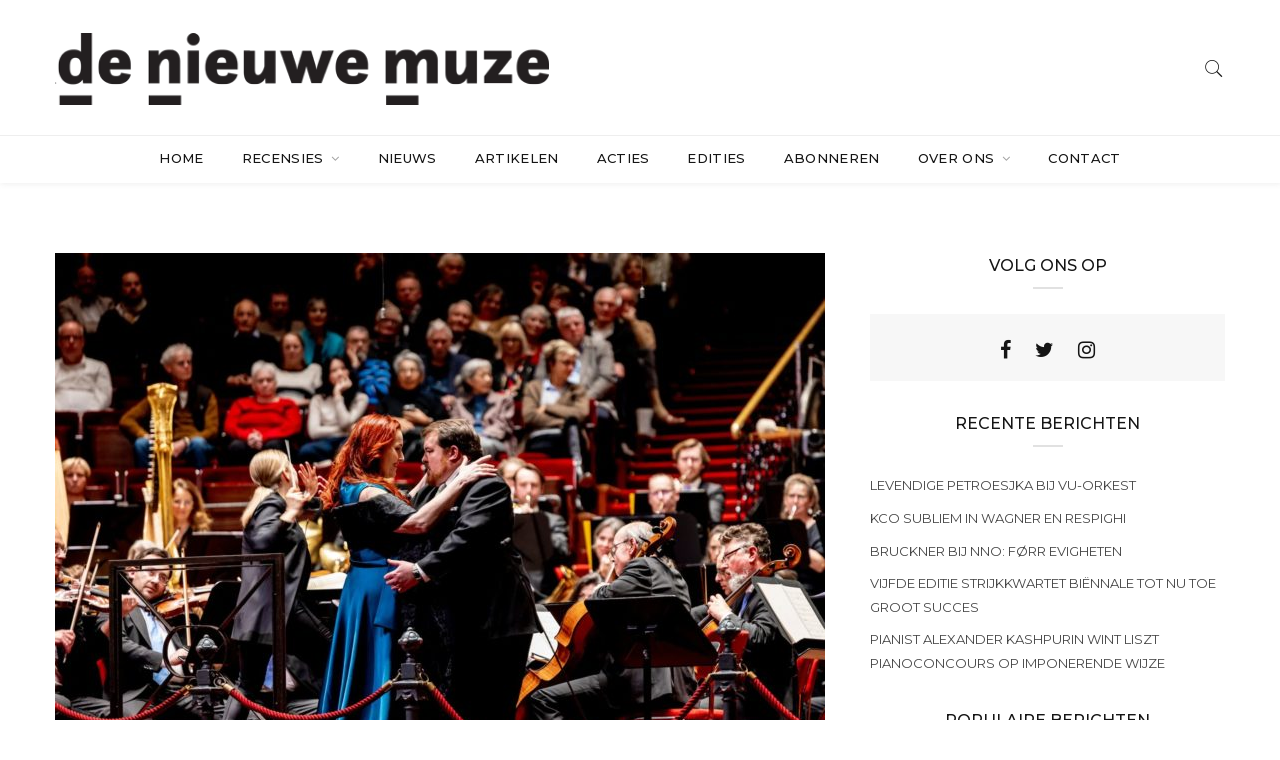

--- FILE ---
content_type: text/html; charset=UTF-8
request_url: https://denieuwemuze.nl/tag/iain-paterson/
body_size: 13817
content:

<!doctype html>
<html lang="nl-NL">
<head>
	<meta charset="UTF-8" />
	<meta name="viewport" content="width=device-width, initial-scale=1" />
	<link rel="profile" href="https://gmpg.org/xfn/11" />
	<meta name='robots' content='index, follow, max-image-preview:large, max-snippet:-1, max-video-preview:-1' />

	<!-- This site is optimized with the Yoast SEO plugin v23.5 - https://yoast.com/wordpress/plugins/seo/ -->
	<title>Iain Paterson Archieven - De Nieuwe Muze</title>
	<link rel="canonical" href="https://denieuwemuze.nl/tag/iain-paterson/" />
	<meta property="og:locale" content="nl_NL" />
	<meta property="og:type" content="article" />
	<meta property="og:title" content="Iain Paterson Archieven - De Nieuwe Muze" />
	<meta property="og:url" content="https://denieuwemuze.nl/tag/iain-paterson/" />
	<meta property="og:site_name" content="De Nieuwe Muze" />
	<meta name="twitter:card" content="summary_large_image" />
	<meta name="twitter:site" content="@de_nieuwe_muze" />
	<script type="application/ld+json" class="yoast-schema-graph">{"@context":"https://schema.org","@graph":[{"@type":"CollectionPage","@id":"https://denieuwemuze.nl/tag/iain-paterson/","url":"https://denieuwemuze.nl/tag/iain-paterson/","name":"Iain Paterson Archieven - De Nieuwe Muze","isPartOf":{"@id":"https://denieuwemuze.nl/#website"},"primaryImageOfPage":{"@id":"https://denieuwemuze.nl/tag/iain-paterson/#primaryimage"},"image":{"@id":"https://denieuwemuze.nl/tag/iain-paterson/#primaryimage"},"thumbnailUrl":"https://denieuwemuze.nl/wp-content/uploads/2023/11/406059304_10231197541504571_7265676541143605817_n.jpg","breadcrumb":{"@id":"https://denieuwemuze.nl/tag/iain-paterson/#breadcrumb"},"inLanguage":"nl-NL"},{"@type":"ImageObject","inLanguage":"nl-NL","@id":"https://denieuwemuze.nl/tag/iain-paterson/#primaryimage","url":"https://denieuwemuze.nl/wp-content/uploads/2023/11/406059304_10231197541504571_7265676541143605817_n.jpg","contentUrl":"https://denieuwemuze.nl/wp-content/uploads/2023/11/406059304_10231197541504571_7265676541143605817_n.jpg","width":1920,"height":1280},{"@type":"BreadcrumbList","@id":"https://denieuwemuze.nl/tag/iain-paterson/#breadcrumb","itemListElement":[{"@type":"ListItem","position":1,"name":"Home","item":"https://denieuwemuze.nl/"},{"@type":"ListItem","position":2,"name":"Iain Paterson"}]},{"@type":"WebSite","@id":"https://denieuwemuze.nl/#website","url":"https://denieuwemuze.nl/","name":"De Nieuwe Muze","description":"Onafhankelijk muziektijdschrift","publisher":{"@id":"https://denieuwemuze.nl/#organization"},"potentialAction":[{"@type":"SearchAction","target":{"@type":"EntryPoint","urlTemplate":"https://denieuwemuze.nl/?s={search_term_string}"},"query-input":{"@type":"PropertyValueSpecification","valueRequired":true,"valueName":"search_term_string"}}],"inLanguage":"nl-NL"},{"@type":"Organization","@id":"https://denieuwemuze.nl/#organization","name":"De Nieuwe Muze","url":"https://denieuwemuze.nl/","logo":{"@type":"ImageObject","inLanguage":"nl-NL","@id":"https://denieuwemuze.nl/#/schema/logo/image/","url":"https://denieuwemuze.nl/wp-content/uploads/2023/11/dnm-logo.jpg","contentUrl":"https://denieuwemuze.nl/wp-content/uploads/2023/11/dnm-logo.jpg","width":180,"height":180,"caption":"De Nieuwe Muze"},"image":{"@id":"https://denieuwemuze.nl/#/schema/logo/image/"},"sameAs":["https://www.facebook.com/denieuwemuze/","https://x.com/de_nieuwe_muze","https://www.instagram.com/denieuwemuze/"]}]}</script>
	<!-- / Yoast SEO plugin. -->


<link rel='dns-prefetch' href='//fonts.googleapis.com' />
<link rel='preconnect' href='https://fonts.gstatic.com' crossorigin />
<link rel="alternate" type="application/rss+xml" title="De Nieuwe Muze &raquo; feed" href="https://denieuwemuze.nl/feed/" />
<link rel="alternate" type="application/rss+xml" title="De Nieuwe Muze &raquo; reactiesfeed" href="https://denieuwemuze.nl/comments/feed/" />
<link rel="alternate" type="application/rss+xml" title="De Nieuwe Muze &raquo; Iain Paterson tagfeed" href="https://denieuwemuze.nl/tag/iain-paterson/feed/" />
		<meta name="twitter:card" content="summary_large_image" />
		<meta name="twitter:title" content="‘Vegetarische’ Siegfried van Karina Canellakis maakt toch indruk op de ZaterdagMatinee">
		<meta property="og:url" content="https://denieuwemuze.nl/vegetarische-siegfried-van-karina-canellakis-maakt-toch-indruk-op-de-zaterdagmatinee/"/>
		<meta property="og:type" content=""/>
		<meta property="og:title" content="‘Vegetarische’ Siegfried van Karina Canellakis maakt toch indruk op de ZaterdagMatinee"/>
		<meta property="og:image" content="https://denieuwemuze.nl/wp-content/uploads/2023/11/406059304_10231197541504571_7265676541143605817_n.jpg"/>
		<script type="text/javascript">
/* <![CDATA[ */
window._wpemojiSettings = {"baseUrl":"https:\/\/s.w.org\/images\/core\/emoji\/14.0.0\/72x72\/","ext":".png","svgUrl":"https:\/\/s.w.org\/images\/core\/emoji\/14.0.0\/svg\/","svgExt":".svg","source":{"concatemoji":"https:\/\/denieuwemuze.nl\/wp-includes\/js\/wp-emoji-release.min.js?ver=6.4.7"}};
/*! This file is auto-generated */
!function(i,n){var o,s,e;function c(e){try{var t={supportTests:e,timestamp:(new Date).valueOf()};sessionStorage.setItem(o,JSON.stringify(t))}catch(e){}}function p(e,t,n){e.clearRect(0,0,e.canvas.width,e.canvas.height),e.fillText(t,0,0);var t=new Uint32Array(e.getImageData(0,0,e.canvas.width,e.canvas.height).data),r=(e.clearRect(0,0,e.canvas.width,e.canvas.height),e.fillText(n,0,0),new Uint32Array(e.getImageData(0,0,e.canvas.width,e.canvas.height).data));return t.every(function(e,t){return e===r[t]})}function u(e,t,n){switch(t){case"flag":return n(e,"\ud83c\udff3\ufe0f\u200d\u26a7\ufe0f","\ud83c\udff3\ufe0f\u200b\u26a7\ufe0f")?!1:!n(e,"\ud83c\uddfa\ud83c\uddf3","\ud83c\uddfa\u200b\ud83c\uddf3")&&!n(e,"\ud83c\udff4\udb40\udc67\udb40\udc62\udb40\udc65\udb40\udc6e\udb40\udc67\udb40\udc7f","\ud83c\udff4\u200b\udb40\udc67\u200b\udb40\udc62\u200b\udb40\udc65\u200b\udb40\udc6e\u200b\udb40\udc67\u200b\udb40\udc7f");case"emoji":return!n(e,"\ud83e\udef1\ud83c\udffb\u200d\ud83e\udef2\ud83c\udfff","\ud83e\udef1\ud83c\udffb\u200b\ud83e\udef2\ud83c\udfff")}return!1}function f(e,t,n){var r="undefined"!=typeof WorkerGlobalScope&&self instanceof WorkerGlobalScope?new OffscreenCanvas(300,150):i.createElement("canvas"),a=r.getContext("2d",{willReadFrequently:!0}),o=(a.textBaseline="top",a.font="600 32px Arial",{});return e.forEach(function(e){o[e]=t(a,e,n)}),o}function t(e){var t=i.createElement("script");t.src=e,t.defer=!0,i.head.appendChild(t)}"undefined"!=typeof Promise&&(o="wpEmojiSettingsSupports",s=["flag","emoji"],n.supports={everything:!0,everythingExceptFlag:!0},e=new Promise(function(e){i.addEventListener("DOMContentLoaded",e,{once:!0})}),new Promise(function(t){var n=function(){try{var e=JSON.parse(sessionStorage.getItem(o));if("object"==typeof e&&"number"==typeof e.timestamp&&(new Date).valueOf()<e.timestamp+604800&&"object"==typeof e.supportTests)return e.supportTests}catch(e){}return null}();if(!n){if("undefined"!=typeof Worker&&"undefined"!=typeof OffscreenCanvas&&"undefined"!=typeof URL&&URL.createObjectURL&&"undefined"!=typeof Blob)try{var e="postMessage("+f.toString()+"("+[JSON.stringify(s),u.toString(),p.toString()].join(",")+"));",r=new Blob([e],{type:"text/javascript"}),a=new Worker(URL.createObjectURL(r),{name:"wpTestEmojiSupports"});return void(a.onmessage=function(e){c(n=e.data),a.terminate(),t(n)})}catch(e){}c(n=f(s,u,p))}t(n)}).then(function(e){for(var t in e)n.supports[t]=e[t],n.supports.everything=n.supports.everything&&n.supports[t],"flag"!==t&&(n.supports.everythingExceptFlag=n.supports.everythingExceptFlag&&n.supports[t]);n.supports.everythingExceptFlag=n.supports.everythingExceptFlag&&!n.supports.flag,n.DOMReady=!1,n.readyCallback=function(){n.DOMReady=!0}}).then(function(){return e}).then(function(){var e;n.supports.everything||(n.readyCallback(),(e=n.source||{}).concatemoji?t(e.concatemoji):e.wpemoji&&e.twemoji&&(t(e.twemoji),t(e.wpemoji)))}))}((window,document),window._wpemojiSettings);
/* ]]> */
</script>
<style id='wp-emoji-styles-inline-css' type='text/css'>

	img.wp-smiley, img.emoji {
		display: inline !important;
		border: none !important;
		box-shadow: none !important;
		height: 1em !important;
		width: 1em !important;
		margin: 0 0.07em !important;
		vertical-align: -0.1em !important;
		background: none !important;
		padding: 0 !important;
	}
</style>
<link rel='stylesheet' id='wp-block-library-css' href='https://denieuwemuze.nl/wp-includes/css/dist/block-library/style.min.css?ver=6.4.7' type='text/css' media='all' />
<style id='classic-theme-styles-inline-css' type='text/css'>
/*! This file is auto-generated */
.wp-block-button__link{color:#fff;background-color:#32373c;border-radius:9999px;box-shadow:none;text-decoration:none;padding:calc(.667em + 2px) calc(1.333em + 2px);font-size:1.125em}.wp-block-file__button{background:#32373c;color:#fff;text-decoration:none}
</style>
<style id='global-styles-inline-css' type='text/css'>
body{--wp--preset--color--black: #000000;--wp--preset--color--cyan-bluish-gray: #abb8c3;--wp--preset--color--white: #ffffff;--wp--preset--color--pale-pink: #f78da7;--wp--preset--color--vivid-red: #cf2e2e;--wp--preset--color--luminous-vivid-orange: #ff6900;--wp--preset--color--luminous-vivid-amber: #fcb900;--wp--preset--color--light-green-cyan: #7bdcb5;--wp--preset--color--vivid-green-cyan: #00d084;--wp--preset--color--pale-cyan-blue: #8ed1fc;--wp--preset--color--vivid-cyan-blue: #0693e3;--wp--preset--color--vivid-purple: #9b51e0;--wp--preset--gradient--vivid-cyan-blue-to-vivid-purple: linear-gradient(135deg,rgba(6,147,227,1) 0%,rgb(155,81,224) 100%);--wp--preset--gradient--light-green-cyan-to-vivid-green-cyan: linear-gradient(135deg,rgb(122,220,180) 0%,rgb(0,208,130) 100%);--wp--preset--gradient--luminous-vivid-amber-to-luminous-vivid-orange: linear-gradient(135deg,rgba(252,185,0,1) 0%,rgba(255,105,0,1) 100%);--wp--preset--gradient--luminous-vivid-orange-to-vivid-red: linear-gradient(135deg,rgba(255,105,0,1) 0%,rgb(207,46,46) 100%);--wp--preset--gradient--very-light-gray-to-cyan-bluish-gray: linear-gradient(135deg,rgb(238,238,238) 0%,rgb(169,184,195) 100%);--wp--preset--gradient--cool-to-warm-spectrum: linear-gradient(135deg,rgb(74,234,220) 0%,rgb(151,120,209) 20%,rgb(207,42,186) 40%,rgb(238,44,130) 60%,rgb(251,105,98) 80%,rgb(254,248,76) 100%);--wp--preset--gradient--blush-light-purple: linear-gradient(135deg,rgb(255,206,236) 0%,rgb(152,150,240) 100%);--wp--preset--gradient--blush-bordeaux: linear-gradient(135deg,rgb(254,205,165) 0%,rgb(254,45,45) 50%,rgb(107,0,62) 100%);--wp--preset--gradient--luminous-dusk: linear-gradient(135deg,rgb(255,203,112) 0%,rgb(199,81,192) 50%,rgb(65,88,208) 100%);--wp--preset--gradient--pale-ocean: linear-gradient(135deg,rgb(255,245,203) 0%,rgb(182,227,212) 50%,rgb(51,167,181) 100%);--wp--preset--gradient--electric-grass: linear-gradient(135deg,rgb(202,248,128) 0%,rgb(113,206,126) 100%);--wp--preset--gradient--midnight: linear-gradient(135deg,rgb(2,3,129) 0%,rgb(40,116,252) 100%);--wp--preset--font-size--small: 13px;--wp--preset--font-size--medium: 20px;--wp--preset--font-size--large: 36px;--wp--preset--font-size--x-large: 42px;--wp--preset--spacing--20: 0.44rem;--wp--preset--spacing--30: 0.67rem;--wp--preset--spacing--40: 1rem;--wp--preset--spacing--50: 1.5rem;--wp--preset--spacing--60: 2.25rem;--wp--preset--spacing--70: 3.38rem;--wp--preset--spacing--80: 5.06rem;--wp--preset--shadow--natural: 6px 6px 9px rgba(0, 0, 0, 0.2);--wp--preset--shadow--deep: 12px 12px 50px rgba(0, 0, 0, 0.4);--wp--preset--shadow--sharp: 6px 6px 0px rgba(0, 0, 0, 0.2);--wp--preset--shadow--outlined: 6px 6px 0px -3px rgba(255, 255, 255, 1), 6px 6px rgba(0, 0, 0, 1);--wp--preset--shadow--crisp: 6px 6px 0px rgba(0, 0, 0, 1);}:where(.is-layout-flex){gap: 0.5em;}:where(.is-layout-grid){gap: 0.5em;}body .is-layout-flow > .alignleft{float: left;margin-inline-start: 0;margin-inline-end: 2em;}body .is-layout-flow > .alignright{float: right;margin-inline-start: 2em;margin-inline-end: 0;}body .is-layout-flow > .aligncenter{margin-left: auto !important;margin-right: auto !important;}body .is-layout-constrained > .alignleft{float: left;margin-inline-start: 0;margin-inline-end: 2em;}body .is-layout-constrained > .alignright{float: right;margin-inline-start: 2em;margin-inline-end: 0;}body .is-layout-constrained > .aligncenter{margin-left: auto !important;margin-right: auto !important;}body .is-layout-constrained > :where(:not(.alignleft):not(.alignright):not(.alignfull)){max-width: var(--wp--style--global--content-size);margin-left: auto !important;margin-right: auto !important;}body .is-layout-constrained > .alignwide{max-width: var(--wp--style--global--wide-size);}body .is-layout-flex{display: flex;}body .is-layout-flex{flex-wrap: wrap;align-items: center;}body .is-layout-flex > *{margin: 0;}body .is-layout-grid{display: grid;}body .is-layout-grid > *{margin: 0;}:where(.wp-block-columns.is-layout-flex){gap: 2em;}:where(.wp-block-columns.is-layout-grid){gap: 2em;}:where(.wp-block-post-template.is-layout-flex){gap: 1.25em;}:where(.wp-block-post-template.is-layout-grid){gap: 1.25em;}.has-black-color{color: var(--wp--preset--color--black) !important;}.has-cyan-bluish-gray-color{color: var(--wp--preset--color--cyan-bluish-gray) !important;}.has-white-color{color: var(--wp--preset--color--white) !important;}.has-pale-pink-color{color: var(--wp--preset--color--pale-pink) !important;}.has-vivid-red-color{color: var(--wp--preset--color--vivid-red) !important;}.has-luminous-vivid-orange-color{color: var(--wp--preset--color--luminous-vivid-orange) !important;}.has-luminous-vivid-amber-color{color: var(--wp--preset--color--luminous-vivid-amber) !important;}.has-light-green-cyan-color{color: var(--wp--preset--color--light-green-cyan) !important;}.has-vivid-green-cyan-color{color: var(--wp--preset--color--vivid-green-cyan) !important;}.has-pale-cyan-blue-color{color: var(--wp--preset--color--pale-cyan-blue) !important;}.has-vivid-cyan-blue-color{color: var(--wp--preset--color--vivid-cyan-blue) !important;}.has-vivid-purple-color{color: var(--wp--preset--color--vivid-purple) !important;}.has-black-background-color{background-color: var(--wp--preset--color--black) !important;}.has-cyan-bluish-gray-background-color{background-color: var(--wp--preset--color--cyan-bluish-gray) !important;}.has-white-background-color{background-color: var(--wp--preset--color--white) !important;}.has-pale-pink-background-color{background-color: var(--wp--preset--color--pale-pink) !important;}.has-vivid-red-background-color{background-color: var(--wp--preset--color--vivid-red) !important;}.has-luminous-vivid-orange-background-color{background-color: var(--wp--preset--color--luminous-vivid-orange) !important;}.has-luminous-vivid-amber-background-color{background-color: var(--wp--preset--color--luminous-vivid-amber) !important;}.has-light-green-cyan-background-color{background-color: var(--wp--preset--color--light-green-cyan) !important;}.has-vivid-green-cyan-background-color{background-color: var(--wp--preset--color--vivid-green-cyan) !important;}.has-pale-cyan-blue-background-color{background-color: var(--wp--preset--color--pale-cyan-blue) !important;}.has-vivid-cyan-blue-background-color{background-color: var(--wp--preset--color--vivid-cyan-blue) !important;}.has-vivid-purple-background-color{background-color: var(--wp--preset--color--vivid-purple) !important;}.has-black-border-color{border-color: var(--wp--preset--color--black) !important;}.has-cyan-bluish-gray-border-color{border-color: var(--wp--preset--color--cyan-bluish-gray) !important;}.has-white-border-color{border-color: var(--wp--preset--color--white) !important;}.has-pale-pink-border-color{border-color: var(--wp--preset--color--pale-pink) !important;}.has-vivid-red-border-color{border-color: var(--wp--preset--color--vivid-red) !important;}.has-luminous-vivid-orange-border-color{border-color: var(--wp--preset--color--luminous-vivid-orange) !important;}.has-luminous-vivid-amber-border-color{border-color: var(--wp--preset--color--luminous-vivid-amber) !important;}.has-light-green-cyan-border-color{border-color: var(--wp--preset--color--light-green-cyan) !important;}.has-vivid-green-cyan-border-color{border-color: var(--wp--preset--color--vivid-green-cyan) !important;}.has-pale-cyan-blue-border-color{border-color: var(--wp--preset--color--pale-cyan-blue) !important;}.has-vivid-cyan-blue-border-color{border-color: var(--wp--preset--color--vivid-cyan-blue) !important;}.has-vivid-purple-border-color{border-color: var(--wp--preset--color--vivid-purple) !important;}.has-vivid-cyan-blue-to-vivid-purple-gradient-background{background: var(--wp--preset--gradient--vivid-cyan-blue-to-vivid-purple) !important;}.has-light-green-cyan-to-vivid-green-cyan-gradient-background{background: var(--wp--preset--gradient--light-green-cyan-to-vivid-green-cyan) !important;}.has-luminous-vivid-amber-to-luminous-vivid-orange-gradient-background{background: var(--wp--preset--gradient--luminous-vivid-amber-to-luminous-vivid-orange) !important;}.has-luminous-vivid-orange-to-vivid-red-gradient-background{background: var(--wp--preset--gradient--luminous-vivid-orange-to-vivid-red) !important;}.has-very-light-gray-to-cyan-bluish-gray-gradient-background{background: var(--wp--preset--gradient--very-light-gray-to-cyan-bluish-gray) !important;}.has-cool-to-warm-spectrum-gradient-background{background: var(--wp--preset--gradient--cool-to-warm-spectrum) !important;}.has-blush-light-purple-gradient-background{background: var(--wp--preset--gradient--blush-light-purple) !important;}.has-blush-bordeaux-gradient-background{background: var(--wp--preset--gradient--blush-bordeaux) !important;}.has-luminous-dusk-gradient-background{background: var(--wp--preset--gradient--luminous-dusk) !important;}.has-pale-ocean-gradient-background{background: var(--wp--preset--gradient--pale-ocean) !important;}.has-electric-grass-gradient-background{background: var(--wp--preset--gradient--electric-grass) !important;}.has-midnight-gradient-background{background: var(--wp--preset--gradient--midnight) !important;}.has-small-font-size{font-size: var(--wp--preset--font-size--small) !important;}.has-medium-font-size{font-size: var(--wp--preset--font-size--medium) !important;}.has-large-font-size{font-size: var(--wp--preset--font-size--large) !important;}.has-x-large-font-size{font-size: var(--wp--preset--font-size--x-large) !important;}
.wp-block-navigation a:where(:not(.wp-element-button)){color: inherit;}
:where(.wp-block-post-template.is-layout-flex){gap: 1.25em;}:where(.wp-block-post-template.is-layout-grid){gap: 1.25em;}
:where(.wp-block-columns.is-layout-flex){gap: 2em;}:where(.wp-block-columns.is-layout-grid){gap: 2em;}
.wp-block-pullquote{font-size: 1.5em;line-height: 1.6;}
</style>
<link rel='stylesheet' id='minimag-fonts-css' href='https://fonts.googleapis.com/css?family=Montserrat%3A100%2C100i%2C200%2C200i%2C300%2C300i%2C400%2C400i%2C500%2C500i%2C600%2C600i%2C700%2C700i%2C800%2C800i%2C900%2C900i%7CHind%3A300%2C400%2C500%2C600%2C700&#038;subset=latin%2Clatin-ext&#038;ver=6.4.7' type='text/css' media='all' />
<link rel='stylesheet' id='loader-css' href='https://denieuwemuze.nl/wp-content/themes/minimag/assets/css/loader.css?ver=6.4.7' type='text/css' media='all' />
<link rel='stylesheet' id='font-awesome-css' href='https://denieuwemuze.nl/wp-content/themes/minimag/assets/css/font-awesome.css?ver=6.4.7' type='text/css' media='all' />
<link rel='stylesheet' id='bootstrap-css' href='https://denieuwemuze.nl/wp-content/themes/minimag/assets/css/bootstrap.css?ver=6.4.7' type='text/css' media='all' />
<link rel='stylesheet' id='elegant-icons-css' href='https://denieuwemuze.nl/wp-content/themes/minimag/assets/css/elegant-icons.css?ver=6.4.7' type='text/css' media='all' />
<link rel='stylesheet' id='animate-css' href='https://denieuwemuze.nl/wp-content/themes/minimag/assets/css/animate.css?ver=6.4.7' type='text/css' media='all' />
<link rel='stylesheet' id='owl-carousel-css' href='https://denieuwemuze.nl/wp-content/themes/minimag/assets/css/owl-carousel.css?ver=6.4.7' type='text/css' media='all' />
<link rel='stylesheet' id='magnific-popup-css' href='https://denieuwemuze.nl/wp-content/themes/minimag/assets/css/magnific-popup.css?ver=6.4.7' type='text/css' media='all' />
<link rel='stylesheet' id='strockgap-icon-css' href='https://denieuwemuze.nl/wp-content/themes/minimag/assets/css/strockgap-icon.css?ver=6.4.7' type='text/css' media='all' />
<link rel='stylesheet' id='bootstrap-select-css' href='https://denieuwemuze.nl/wp-content/themes/minimag/assets/css/bootstrap-select.css?ver=6.4.7' type='text/css' media='all' />
<link rel='stylesheet' id='ionicons-css' href='https://denieuwemuze.nl/wp-content/themes/minimag/assets/css/ionicons.css?ver=6.4.7' type='text/css' media='all' />
<link rel='stylesheet' id='pe-icons-css' href='https://denieuwemuze.nl/wp-content/themes/minimag/assets/css/pe-icons.css?ver=6.4.7' type='text/css' media='all' />
<link rel='stylesheet' id='slick-css' href='https://denieuwemuze.nl/wp-content/themes/minimag/assets/slick/slick.css?ver=6.4.7' type='text/css' media='all' />
<link rel='stylesheet' id='slick-theme-css' href='https://denieuwemuze.nl/wp-content/themes/minimag/assets/slick/slick-theme.css?ver=6.4.7' type='text/css' media='all' />
<link rel='stylesheet' id='minimag-stylesheet-css' href='https://denieuwemuze.nl/wp-content/themes/minimag/style.css?ver=6.4.7' type='text/css' media='all' />
<link rel='stylesheet' id='taxopress-frontend-css-css' href='https://denieuwemuze.nl/wp-content/plugins/simple-tags/assets/frontend/css/frontend.css?ver=3.33.0' type='text/css' media='all' />
<link rel='stylesheet' id='tablepress-default-css' href='https://denieuwemuze.nl/wp-content/tablepress-combined.min.css?ver=27' type='text/css' media='all' />
<link rel='stylesheet' id='child-style-css' href='https://denieuwemuze.nl/wp-content/themes/minimag-child/style.css?ver=6.4.7' type='text/css' media='all' />
<link rel="preload" as="style" href="https://fonts.googleapis.com/css?family=Montserrat:700&#038;display=swap&#038;ver=1690795349" /><link rel="stylesheet" href="https://fonts.googleapis.com/css?family=Montserrat:700&#038;display=swap&#038;ver=1690795349" media="print" onload="this.media='all'"><noscript><link rel="stylesheet" href="https://fonts.googleapis.com/css?family=Montserrat:700&#038;display=swap&#038;ver=1690795349" /></noscript><script type="text/javascript" src="https://denieuwemuze.nl/wp-includes/js/jquery/jquery.min.js?ver=3.7.1" id="jquery-core-js"></script>
<script type="text/javascript" src="https://denieuwemuze.nl/wp-includes/js/jquery/jquery-migrate.min.js?ver=3.4.1" id="jquery-migrate-js"></script>
<script type="text/javascript" src="https://denieuwemuze.nl/wp-content/plugins/minimag-toolkit/lib/js/plugin.js?ver=6.4.7" id="minimag-toolkit-js"></script>
<script type="text/javascript" src="//denieuwemuze.nl/wp-content/plugins/revslider/sr6/assets/js/rbtools.min.js?ver=6.7.13" async id="tp-tools-js"></script>
<script type="text/javascript" src="//denieuwemuze.nl/wp-content/plugins/revslider/sr6/assets/js/rs6.min.js?ver=6.7.13" async id="revmin-js"></script>
<script type="text/javascript" src="https://denieuwemuze.nl/wp-content/themes/minimag/assets/js/modernizr.js?ver=6.4.7" id="modernizr-js"></script>
<script type="text/javascript" src="https://denieuwemuze.nl/wp-content/themes/minimag/assets/js/popper.min.js?ver=6.4.7" id="popper-js"></script>
<script type="text/javascript" src="https://denieuwemuze.nl/wp-content/themes/minimag/assets/js/bootstrap.js?ver=6.4.7" id="bootstrap-js"></script>
<script type="text/javascript" src="https://denieuwemuze.nl/wp-content/themes/minimag/assets/js/easing.js?ver=6.4.7" id="easing-js"></script>
<script type="text/javascript" src="https://denieuwemuze.nl/wp-content/themes/minimag/assets/js/appear.js?ver=6.4.7" id="appear-js"></script>
<script type="text/javascript" src="https://denieuwemuze.nl/wp-content/themes/minimag/assets/js/isotope.pkgd.min.js?ver=6.4.7" id="isotope-pkgd-js"></script>
<script type="text/javascript" src="https://denieuwemuze.nl/wp-content/themes/minimag/assets/js/owl-carousel.js?ver=6.4.7" id="owlcarousel-js"></script>
<script type="text/javascript" src="https://denieuwemuze.nl/wp-content/themes/minimag/assets/js/animate-number.js?ver=6.4.7" id="animate-number-js"></script>
<script type="text/javascript" src="https://denieuwemuze.nl/wp-content/themes/minimag/assets/js/magnific-popup.js?ver=6.4.7" id="magnific-popup-js"></script>
<script type="text/javascript" src="https://denieuwemuze.nl/wp-content/themes/minimag/assets/js/bootstrap-select.js?ver=6.4.7" id="bootstrap-select-js"></script>
<script type="text/javascript" src="https://denieuwemuze.nl/wp-content/themes/minimag/assets/slick/slick.min.js?ver=6.4.7" id="slick-js"></script>
<script type="text/javascript" src="https://denieuwemuze.nl/wp-content/themes/minimag/assets/js/functions.js?ver=6.4.7" id="minimag-functions-js"></script>
<script type="text/javascript" src="https://denieuwemuze.nl/wp-content/plugins/simple-tags/assets/frontend/js/frontend.js?ver=3.33.0" id="taxopress-frontend-js-js"></script>
<script></script><link rel="https://api.w.org/" href="https://denieuwemuze.nl/wp-json/" /><link rel="alternate" type="application/json" href="https://denieuwemuze.nl/wp-json/wp/v2/tags/1643" /><link rel="EditURI" type="application/rsd+xml" title="RSD" href="https://denieuwemuze.nl/xmlrpc.php?rsd" />
<meta name="generator" content="WordPress 6.4.7" />
<meta name="generator" content="Redux 4.5.7" /><!-- Analytics by WP Statistics - https://wp-statistics.com -->
<script async src="https://pagead2.googlesyndication.com/pagead/js/adsbygoogle.js?client=ca-pub-3808020484285585" crossorigin="anonymous"></script><meta name="generator" content="Powered by WPBakery Page Builder - drag and drop page builder for WordPress."/>
<meta name="generator" content="Powered by Slider Revolution 6.7.13 - responsive, Mobile-Friendly Slider Plugin for WordPress with comfortable drag and drop interface." />
<link rel="icon" href="https://denieuwemuze.nl/wp-content/uploads/2019/07/cropped-faviconDNM-32x32.png" sizes="32x32" />
<link rel="icon" href="https://denieuwemuze.nl/wp-content/uploads/2019/07/cropped-faviconDNM-192x192.png" sizes="192x192" />
<link rel="apple-touch-icon" href="https://denieuwemuze.nl/wp-content/uploads/2019/07/cropped-faviconDNM-180x180.png" />
<meta name="msapplication-TileImage" content="https://denieuwemuze.nl/wp-content/uploads/2019/07/cropped-faviconDNM-270x270.png" />
<script>function setREVStartSize(e){
			//window.requestAnimationFrame(function() {
				window.RSIW = window.RSIW===undefined ? window.innerWidth : window.RSIW;
				window.RSIH = window.RSIH===undefined ? window.innerHeight : window.RSIH;
				try {
					var pw = document.getElementById(e.c).parentNode.offsetWidth,
						newh;
					pw = pw===0 || isNaN(pw) || (e.l=="fullwidth" || e.layout=="fullwidth") ? window.RSIW : pw;
					e.tabw = e.tabw===undefined ? 0 : parseInt(e.tabw);
					e.thumbw = e.thumbw===undefined ? 0 : parseInt(e.thumbw);
					e.tabh = e.tabh===undefined ? 0 : parseInt(e.tabh);
					e.thumbh = e.thumbh===undefined ? 0 : parseInt(e.thumbh);
					e.tabhide = e.tabhide===undefined ? 0 : parseInt(e.tabhide);
					e.thumbhide = e.thumbhide===undefined ? 0 : parseInt(e.thumbhide);
					e.mh = e.mh===undefined || e.mh=="" || e.mh==="auto" ? 0 : parseInt(e.mh,0);
					if(e.layout==="fullscreen" || e.l==="fullscreen")
						newh = Math.max(e.mh,window.RSIH);
					else{
						e.gw = Array.isArray(e.gw) ? e.gw : [e.gw];
						for (var i in e.rl) if (e.gw[i]===undefined || e.gw[i]===0) e.gw[i] = e.gw[i-1];
						e.gh = e.el===undefined || e.el==="" || (Array.isArray(e.el) && e.el.length==0)? e.gh : e.el;
						e.gh = Array.isArray(e.gh) ? e.gh : [e.gh];
						for (var i in e.rl) if (e.gh[i]===undefined || e.gh[i]===0) e.gh[i] = e.gh[i-1];
											
						var nl = new Array(e.rl.length),
							ix = 0,
							sl;
						e.tabw = e.tabhide>=pw ? 0 : e.tabw;
						e.thumbw = e.thumbhide>=pw ? 0 : e.thumbw;
						e.tabh = e.tabhide>=pw ? 0 : e.tabh;
						e.thumbh = e.thumbhide>=pw ? 0 : e.thumbh;
						for (var i in e.rl) nl[i] = e.rl[i]<window.RSIW ? 0 : e.rl[i];
						sl = nl[0];
						for (var i in nl) if (sl>nl[i] && nl[i]>0) { sl = nl[i]; ix=i;}
						var m = pw>(e.gw[ix]+e.tabw+e.thumbw) ? 1 : (pw-(e.tabw+e.thumbw)) / (e.gw[ix]);
						newh =  (e.gh[ix] * m) + (e.tabh + e.thumbh);
					}
					var el = document.getElementById(e.c);
					if (el!==null && el) el.style.height = newh+"px";
					el = document.getElementById(e.c+"_wrapper");
					if (el!==null && el) {
						el.style.height = newh+"px";
						el.style.display = "block";
					}
				} catch(e){
					console.log("Failure at Presize of Slider:" + e)
				}
			//});
		  };</script>
		<style type="text/css" id="wp-custom-css">
			@media (max-width: 991px)
.header_s .image-logo img {
    max-height: 50px !important;
    max-width: 200px !important;
}
@media (min-width: 992px) {
#rfmp_2426 p:nth-child(6), #rfmp_2426 p:nth-child(7) { clear:none !important; float:left !important; }
#rfmp_2426 p:nth-child(6) {width: 35% !important; margin-right: 10px !important; }
#rfmp_2426 p:nth-child(7) {width: calc(65% - 10px) !important; }
}
#rfmp_2426 p:before {content: none !important;}
#rfmp_2426 input[type="text"], #rfmp_2426 input[type="email"], #rfmp_2426 input[type="textarea"] {border:1px solid #ccc !important; padding: 12px 8px !important;}
.wp-block-separator {border-bottom: none;border-top: 1px solid #bbb;}
.advertise-content {text-align: center;}
.post-view {display:none;}		</style>
		<style id="minimag_option-dynamic-css" title="dynamic-css" class="redux-options-output">body{color:#717171;font-size:15px;}h1{font-family:Montserrat;font-weight:700;font-style:normal;color:#000000;}h2{font-family:Montserrat;font-weight:normal;font-style:normal;color:#000000;}</style><noscript><style> .wpb_animate_when_almost_visible { opacity: 1; }</style></noscript></head>
<body class="archive tag tag-iain-paterson tag-1643 wpb-js-composer js-comp-ver-8.3.1 vc_responsive">
		<!-- Header Section -->
<header class="container-fluid no-left-padding no-right-padding header_s header_s1 header-fix">
	<!-- SidePanel -->
	<div id="slidepanel-1" class="slidepanel">
		<!-- Top Header -->
		<div class="container-fluid no-right-padding no-left-padding top-header">
			<!-- Container -->
			<div class="container">	
				<div class="row">
										<div class="col-lg-6 no-social col-12 logo-block">
							<a class="image-logo" href="https://denieuwemuze.nl/">
		<img src="https://denieuwemuze.nl/wp-content/uploads/2019/08/DNMlogohorizontaalZwrt2.png" alt="De Nieuwe Muze" style="max-height: 75px;max-width: 494px;"/>
	</a>
						</div>
					<div class="col-lg-6 no-social col-12">
						<ul class="top-right user-info">
							<li>
								<a href="#search-box" data-toggle="collapse"  class="search collapsed" title="Search">
									<i class="pe-7s-search sr-ic-open"></i><i class="pe-7s-close sr-ic-close"></i>
								</a>
							</li>
						</ul>
					</div>
				</div>
			</div><!-- Container /- -->
		</div><!-- Top Header /- -->				
	</div><!-- SidePanel /- -->
	
	<!-- Menu Block -->
	<div class="container-fluid no-left-padding no-right-padding menu-block">
		<!-- Container -->
		<div class="container">
			<div class="nav-wrapper"><!-- Nav Wrapper -->
				<nav class="navbar ownavigation stickywrapper navbar-expand-lg">
					<div class="navheader">
							<a class="image-logo" href="https://denieuwemuze.nl/">
		<img src="https://denieuwemuze.nl/wp-content/uploads/2019/08/DNMlogohorizontaalZwrt2.png" alt="De Nieuwe Muze" style="max-height: 75px;max-width: 494px;"/>
	</a>
							<button class="navbar-toggler navbar-toggler-right" type="button" data-toggle="collapse" data-target="#navbar1" aria-controls="navbar1" aria-expanded="false" aria-label="Toggle navigation">
							<i class="fa fa-bars"></i>
						</button>
						<div id="loginpanel-1" class="desktop-hide">
							<div class="right toggle" id="toggle-1">
								<a id="slideit-1" class="slideit" href="#slidepanel"><i class="fo-icons fa fa-briefcase"></i></a>
								<a id="closeit-1" class="closeit" href="#slidepanel"><i class="fo-icons fa fa-close"></i></a>
							</div>
						</div>
					</div>
					<div class="collapse navbar-collapse" id="navbar1">
						<ul id="menu-main-menu" class="navbar-nav"><li id="menu-item-1007" class="menu-item menu-item-type-post_type menu-item-object-page menu-item-home menu-item-1007"><a title="Home" href="https://denieuwemuze.nl/" class="nav-link">Home</a></li>
<li id="menu-item-1025" class="menu-item menu-item-type-taxonomy menu-item-object-category menu-item-has-children menu-item-1025 dropdown"><a title="Recensies" href="https://denieuwemuze.nl/category/recensies/" class="dropdown-toggle nav-link" aria-haspopup="true">Recensies </a><i class='ddl-switch fa fa-angle-down'></i>

<ul role="menu" class=" dropdown-menu">
	<li id="menu-item-2717" class="menu-item menu-item-type-taxonomy menu-item-object-category menu-item-2717"><a title="cd&#039;s" href="https://denieuwemuze.nl/category/cd-besprekingen/" class="nav-link">cd&#8217;s</a></li>
	<li id="menu-item-3885" class="menu-item menu-item-type-taxonomy menu-item-object-category menu-item-3885"><a title="boeken" href="https://denieuwemuze.nl/category/boeken/" class="nav-link">boeken</a></li>
	<li id="menu-item-12660" class="menu-item menu-item-type-taxonomy menu-item-object-category menu-item-12660"><a title="bladmuziek" href="https://denieuwemuze.nl/category/nieuwe-bladmuziek/" class="nav-link">bladmuziek</a></li>
</ul>
</li>
<li id="menu-item-1695" class="menu-item menu-item-type-taxonomy menu-item-object-category menu-item-1695"><a title="Nieuws" href="https://denieuwemuze.nl/category/nieuws/" class="nav-link">Nieuws</a></li>
<li id="menu-item-2259" class="menu-item menu-item-type-taxonomy menu-item-object-category menu-item-2259"><a title="artikelen" href="https://denieuwemuze.nl/category/artikelen/" class="nav-link">artikelen</a></li>
<li id="menu-item-2240" class="menu-item menu-item-type-taxonomy menu-item-object-category menu-item-2240"><a title="acties" href="https://denieuwemuze.nl/category/acties/" class="nav-link">acties</a></li>
<li id="menu-item-1595" class="menu-item menu-item-type-taxonomy menu-item-object-category menu-item-1595"><a title="Edities" href="https://denieuwemuze.nl/category/edities/" class="nav-link">Edities</a></li>
<li id="menu-item-948" class="menu-item menu-item-type-post_type menu-item-object-page menu-item-948"><a title="Abonneren" href="https://denieuwemuze.nl/abonneren/" class="nav-link">Abonneren</a></li>
<li id="menu-item-946" class="menu-item menu-item-type-post_type menu-item-object-page menu-item-has-children menu-item-946 dropdown"><a title="Over ons" href="https://denieuwemuze.nl/over-ons/" class="dropdown-toggle nav-link" aria-haspopup="true">Over ons </a><i class='ddl-switch fa fa-angle-down'></i>

<ul role="menu" class=" dropdown-menu">
	<li id="menu-item-1792" class="menu-item menu-item-type-post_type menu-item-object-page menu-item-1792"><a title="Disclaimer" href="https://denieuwemuze.nl/disclaimer/" class="nav-link">Disclaimer</a></li>
</ul>
</li>
<li id="menu-item-1287" class="menu-item menu-item-type-post_type menu-item-object-page menu-item-1287"><a title="Contact" href="https://denieuwemuze.nl/contact/" class="nav-link">Contact</a></li>
</ul>					</div>
				</nav>
			</div><!-- Nav Wrapper /- -->
		</div><!-- Container /- -->
	</div><!-- Menu Block /- -->
	<!-- Search Box -->
	<div class="search-box collapse" id="search-box">
		<div class="container">
		<div class="header-search">
	<form method="get" id="3" class="searchform" action="https://denieuwemuze.nl/">
		<div class="input-group">
			<input type="text" name="s" id="s-3" placeholder="Search..." class="form-control" required>
			<span class="input-group-btn">
				<button class="btn btn-secondary" type="submit"><i class="pe-7s-search"></i></button>
			</span>
		</div><!-- /input-group -->
	</form>
</div>

<div class="pages-search">
	<form method="get" id="211" class="searchform" action="https://denieuwemuze.nl/">
		<div class="input-group">
			<input type="text" name="s" id="s-211" placeholder="Search..." class="form-control" required>
			<span class="input-group-btn">
				<button class="btn btn-default" type="submit"><i class="fa fa-search"></i></button>
			</span>
		</div><!-- /input-group -->
	</form>
</div>		</div>
	</div><!-- Search Box /- -->
</header><!-- Header Section /- --><main id="main" class="site-main page_spacing">
	
	
	<div class="container">
	
		<div class="row">
		
			<div class="content-area content-left col-xl-8 col-lg-8 col-md-6">
<article id="post-9489" class="post-9489 post type-post status-publish format-standard has-post-thumbnail hentry category-recensies tag-iain-paterson tag-karina-canellakis tag-radio-filharmonsich-orkest tag-recensie-clay-hilley tag-siegfried tag-stephen-gould tag-wagner tag-ya-chung-huang tag-zaterdagmatinee">
		
	<div class="entry-cover">
		<div class="post-meta">
			<span class="byline">by				<a href="https://denieuwemuze.nl/author/mimosa34/" title="De Nieuwe Muze">De Nieuwe Muze</a>
			</span>
			<span class="post-date">
				<a href="https://denieuwemuze.nl/vegetarische-siegfried-van-karina-canellakis-maakt-toch-indruk-op-de-zaterdagmatinee/">28 november 2023</a>
			</span>
		</div>
		<a href="https://denieuwemuze.nl/vegetarische-siegfried-van-karina-canellakis-maakt-toch-indruk-op-de-zaterdagmatinee/">
			<img width="770" height="513" src="https://denieuwemuze.nl/wp-content/uploads/2023/11/406059304_10231197541504571_7265676541143605817_n-770x513.jpg" class="attachment-post-thumbnail size-post-thumbnail wp-post-image" alt="" decoding="async" fetchpriority="high" srcset="https://denieuwemuze.nl/wp-content/uploads/2023/11/406059304_10231197541504571_7265676541143605817_n-770x513.jpg 770w, https://denieuwemuze.nl/wp-content/uploads/2023/11/406059304_10231197541504571_7265676541143605817_n-300x200.jpg 300w, https://denieuwemuze.nl/wp-content/uploads/2023/11/406059304_10231197541504571_7265676541143605817_n-1024x683.jpg 1024w, https://denieuwemuze.nl/wp-content/uploads/2023/11/406059304_10231197541504571_7265676541143605817_n-768x512.jpg 768w, https://denieuwemuze.nl/wp-content/uploads/2023/11/406059304_10231197541504571_7265676541143605817_n-1536x1024.jpg 1536w, https://denieuwemuze.nl/wp-content/uploads/2023/11/406059304_10231197541504571_7265676541143605817_n-345x230.jpg 345w, https://denieuwemuze.nl/wp-content/uploads/2023/11/406059304_10231197541504571_7265676541143605817_n-370x247.jpg 370w, https://denieuwemuze.nl/wp-content/uploads/2023/11/406059304_10231197541504571_7265676541143605817_n-440x294.jpg 440w, https://denieuwemuze.nl/wp-content/uploads/2023/11/406059304_10231197541504571_7265676541143605817_n-570x380.jpg 570w, https://denieuwemuze.nl/wp-content/uploads/2023/11/406059304_10231197541504571_7265676541143605817_n-170x113.jpg 170w, https://denieuwemuze.nl/wp-content/uploads/2023/11/406059304_10231197541504571_7265676541143605817_n.jpg 1920w" sizes="(max-width: 770px) 100vw, 770px" />		</a>
	</div>
		<div class="entry-content">
					<div class="entry-header">
									<span class="post-category">
						<a href="https://denieuwemuze.nl/category/recensies/" rel="category tag">Recensies</a>					</span>
					<h3 class="entry-title"><a href="https://denieuwemuze.nl/vegetarische-siegfried-van-karina-canellakis-maakt-toch-indruk-op-de-zaterdagmatinee/" rel="bookmark">‘Vegetarische’ Siegfried van Karina Canellakis maakt toch indruk op de ZaterdagMatinee</a></h3>			</div>
						<p> 
 
ZaterdagMatinee, Radio Filharmonisch Orkest & solisten o.l.v. Karina Canellakis, Wagners Siegfried, 25/11, Concertgebouw Amsterdam
Door Peter Schlamilch
Foto's: © Foppe Schut

 
Soms is het helemaal niet leuk om criticus te zijn: zoveel schoonheid, zoveel inzet en goede bedoelingen, zoveel liefde voor de muziek in al die glanzend gezongen, hondsmoeilijke Wagnerpartijen… Als er dan toch wat knaagt, voel je je haast schuldig het op te schrijven, maar eerlijkheid overwint uiteindelijk altijd: afgelopen zaterdag kreeg het ...</p>
			<a href="https://denieuwemuze.nl/vegetarische-siegfried-van-karina-canellakis-maakt-toch-indruk-op-de-zaterdagmatinee/" title="Read More">
				Read More			</a>
				</div>
</article>
		</div><!-- content-area + page_layout_css -->

					<div class="widget-area col-lg-4 col-md-6 col-12 sidebar-right sidebar-1 sidebar-right">
			<aside id="widget-social-2" class="widget widget_social"><h3 class="widget-title">Volg ons op</h3>			<ul>
				<li><a href="https://www.facebook.com/denieuwemuze/" target="_blank" title="Facebook"><i class="fa fa-facebook"></i></a></li>				<li><a href="https://twitter.com/de_nieuwe_muze" target="_blank" title="Twitter"><i class="fa fa-twitter"></i></a></li>												<li><a href="https://www.instagram.com/denieuwemuze/" target="_blank" title="Instagram"><i class="fa fa-instagram"></i></a></li>																											</ul>
			</aside>
		<aside id="recent-posts-2" class="widget widget_recent_entries">
		<h3 class="widget-title">Recente berichten</h3>
		<ul>
											<li>
					<a href="https://denieuwemuze.nl/levendige-petroesjka-bij-vu-orkest/">Levendige Petroesjka bij VU-orkest</a>
									</li>
											<li>
					<a href="https://denieuwemuze.nl/kco-subliem-in-wagner-en-respighi/">KCO subliem in Wagner en Respighi</a>
									</li>
											<li>
					<a href="https://denieuwemuze.nl/bruckner-bij-nno-forr-evigheten/">BRUCKNER BIJ NNO: FØRR EVIGHETEN</a>
									</li>
											<li>
					<a href="https://denieuwemuze.nl/vijfde-editie-strijkkwartet-biennale-tot-nu-toe-groot-succes/">Vijfde editie Strijkkwartet Biënnale tot nu toe groot succes</a>
									</li>
											<li>
					<a href="https://denieuwemuze.nl/pianist-alexander-kashpurin-wint-liszt-pianoconcours-op-imponerende-wijze/">Pianist Alexander Kashpurin wint Liszt Pianoconcours op imponerende wijze</a>
									</li>
					</ul>

		</aside><aside id="widget_latestposts-2" class="widget widget_latestposts"><h3 class="widget-title">Populaire berichten</h3>				<div class="latest-content">
												<a href="https://denieuwemuze.nl/ypf/" title="Thomas Beijer volgt Marcel Baudet op als Artistiek Directeur YPF">
								<i><img width="100" height="80" src="https://denieuwemuze.nl/wp-content/uploads/2019/10/YPF5-100x80.jpg" class="attachment-minimag_100_80 size-minimag_100_80 wp-post-image" alt="ww" decoding="async" loading="lazy" srcset="https://denieuwemuze.nl/wp-content/uploads/2019/10/YPF5-100x80.jpg 100w, https://denieuwemuze.nl/wp-content/uploads/2019/10/YPF5-300x241.jpg 300w, https://denieuwemuze.nl/wp-content/uploads/2019/10/YPF5.jpg 684w, https://denieuwemuze.nl/wp-content/uploads/2019/10/YPF5-270x220.jpg 270w" sizes="(max-width: 100px) 100vw, 100px" /></i>
							</a>
												<h5><a title="Thomas Beijer volgt Marcel Baudet op als Artistiek Directeur YPF" href="https://denieuwemuze.nl/ypf/">Thomas Beijer volgt Marcel Baudet op als Artistiek Directeur YPF</a></h5>
					<span><a href="https://denieuwemuze.nl/ypf/">21 oktober 2019</a></span>
				</div>
								<div class="latest-content">
												<a href="https://denieuwemuze.nl/edelkitsch-in-klanken-iris-hond-en-kamerata-zuid-spelen-einaudi-in-het-concertgebouw/" title="Edelkitsch in Klanken: Iris Hond en Kamerata Zuid spelen Einaudi in Het Concertgebouw">
								<i><img width="100" height="80" src="https://denieuwemuze.nl/wp-content/uploads/2021/09/iris_hond_reageert-100x80.jpg" class="attachment-minimag_100_80 size-minimag_100_80 wp-post-image" alt="" decoding="async" loading="lazy" srcset="https://denieuwemuze.nl/wp-content/uploads/2021/09/iris_hond_reageert-100x80.jpg 100w, https://denieuwemuze.nl/wp-content/uploads/2021/09/iris_hond_reageert-270x220.jpg 270w" sizes="(max-width: 100px) 100vw, 100px" /></i>
							</a>
												<h5><a title="Edelkitsch in Klanken: Iris Hond en Kamerata Zuid spelen Einaudi in Het Concertgebouw" href="https://denieuwemuze.nl/edelkitsch-in-klanken-iris-hond-en-kamerata-zuid-spelen-einaudi-in-het-concertgebouw/">Edelkitsch in Klanken: Iris Hond en Kamerata Zuid spelen Einaudi in Het Concertgebouw</a></h5>
					<span><a href="https://denieuwemuze.nl/edelkitsch-in-klanken-iris-hond-en-kamerata-zuid-spelen-einaudi-in-het-concertgebouw/">5 september 2021</a></span>
				</div>
								<div class="latest-content">
												<a href="https://denieuwemuze.nl/edmond-fokkker-van-crayestein-de-viool-is-mijn-rode-draad/" title="Edmond Fokker van Crayestein: ‘De viool is mijn rode draad’">
								<i><img width="100" height="80" src="https://denieuwemuze.nl/wp-content/uploads/2023/09/EvjCmUWXYAQTHpO-100x80.jpg" class="attachment-minimag_100_80 size-minimag_100_80 wp-post-image" alt="" decoding="async" loading="lazy" srcset="https://denieuwemuze.nl/wp-content/uploads/2023/09/EvjCmUWXYAQTHpO-100x80.jpg 100w, https://denieuwemuze.nl/wp-content/uploads/2023/09/EvjCmUWXYAQTHpO-270x220.jpg 270w" sizes="(max-width: 100px) 100vw, 100px" /></i>
							</a>
												<h5><a title="Edmond Fokker van Crayestein: ‘De viool is mijn rode draad’" href="https://denieuwemuze.nl/edmond-fokkker-van-crayestein-de-viool-is-mijn-rode-draad/">Edmond Fokker van Crayestein: ‘De viool is mijn rode draad’</a></h5>
					<span><a href="https://denieuwemuze.nl/edmond-fokkker-van-crayestein-de-viool-is-mijn-rode-draad/">19 september 2023</a></span>
				</div>
								<div class="latest-content">
												<a href="https://denieuwemuze.nl/liedcyclus-kameropera-gereconstrueerde-brieven-vriendin-piet-mondriaan-overtuigt-in-iedere-noot-en-letter/" title="Liedcyclus/kameropera ‘gereconstrueerde’ brieven vriendin Piet Mondriaan overtuigt in iedere noot en letter">
								<i><img width="100" height="80" src="https://denieuwemuze.nl/wp-content/uploads/2022/09/Brieven-aan-Mondriaan1_klein-100x80.jpg" class="attachment-minimag_100_80 size-minimag_100_80 wp-post-image" alt="" decoding="async" loading="lazy" srcset="https://denieuwemuze.nl/wp-content/uploads/2022/09/Brieven-aan-Mondriaan1_klein-100x80.jpg 100w, https://denieuwemuze.nl/wp-content/uploads/2022/09/Brieven-aan-Mondriaan1_klein-270x220.jpg 270w" sizes="(max-width: 100px) 100vw, 100px" /></i>
							</a>
												<h5><a title="Liedcyclus/kameropera ‘gereconstrueerde’ brieven vriendin Piet Mondriaan overtuigt in iedere noot en letter" href="https://denieuwemuze.nl/liedcyclus-kameropera-gereconstrueerde-brieven-vriendin-piet-mondriaan-overtuigt-in-iedere-noot-en-letter/">Liedcyclus/kameropera ‘gereconstrueerde’ brieven vriendin Piet Mondriaan overtuigt in iedere noot en letter</a></h5>
					<span><a href="https://denieuwemuze.nl/liedcyclus-kameropera-gereconstrueerde-brieven-vriendin-piet-mondriaan-overtuigt-in-iedere-noot-en-letter/">28 september 2022</a></span>
				</div>
								<div class="latest-content">
												<a href="https://denieuwemuze.nl/the-echo-of-being/" title="The Echo of Being">
								<i><img width="100" height="80" src="https://denieuwemuze.nl/wp-content/uploads/2020/05/Gustav-Mahler-portret-100x80.jpg" class="attachment-minimag_100_80 size-minimag_100_80 wp-post-image" alt="" decoding="async" loading="lazy" srcset="https://denieuwemuze.nl/wp-content/uploads/2020/05/Gustav-Mahler-portret-100x80.jpg 100w, https://denieuwemuze.nl/wp-content/uploads/2020/05/Gustav-Mahler-portret-270x220.jpg 270w" sizes="(max-width: 100px) 100vw, 100px" /></i>
							</a>
												<h5><a title="The Echo of Being" href="https://denieuwemuze.nl/the-echo-of-being/">The Echo of Being</a></h5>
					<span><a href="https://denieuwemuze.nl/the-echo-of-being/">9 mei 2020</a></span>
				</div>
								<div class="latest-content">
												<a href="https://denieuwemuze.nl/jeroen-dupont-speelt-een-fantastisch-vioolrecital-voor-30-mensen/" title="Jeroen Dupont speelt een fantastisch vioolrecital voor 30 mensen">
								<i><img width="100" height="80" src="https://denieuwemuze.nl/wp-content/uploads/2020/06/Jeroen-Dupont-foto-Maarten-Kools-portret-1-100x80.jpg" class="attachment-minimag_100_80 size-minimag_100_80 wp-post-image" alt="" decoding="async" loading="lazy" srcset="https://denieuwemuze.nl/wp-content/uploads/2020/06/Jeroen-Dupont-foto-Maarten-Kools-portret-1-100x80.jpg 100w, https://denieuwemuze.nl/wp-content/uploads/2020/06/Jeroen-Dupont-foto-Maarten-Kools-portret-1-683x550.jpg 683w, https://denieuwemuze.nl/wp-content/uploads/2020/06/Jeroen-Dupont-foto-Maarten-Kools-portret-1-270x220.jpg 270w" sizes="(max-width: 100px) 100vw, 100px" /></i>
							</a>
												<h5><a title="Jeroen Dupont speelt een fantastisch vioolrecital voor 30 mensen" href="https://denieuwemuze.nl/jeroen-dupont-speelt-een-fantastisch-vioolrecital-voor-30-mensen/">Jeroen Dupont speelt een fantastisch vioolrecital voor 30 mensen</a></h5>
					<span><a href="https://denieuwemuze.nl/jeroen-dupont-speelt-een-fantastisch-vioolrecital-voor-30-mensen/">7 juni 2020</a></span>
				</div>
								<div class="latest-content">
												<a href="https://denieuwemuze.nl/bach-zet-de-toon-op-eerste-post-quarantaine-concert-in-het-concertgebouw/" title="Bach zet de toon op eerste post-quarantaine concert in het Concertgebouw">
								<i><img width="100" height="80" src="https://denieuwemuze.nl/wp-content/uploads/2020/06/pearls-of-baroque-foto-door-Ronald-Knapp-100x80.jpg" class="attachment-minimag_100_80 size-minimag_100_80 wp-post-image" alt="" decoding="async" loading="lazy" srcset="https://denieuwemuze.nl/wp-content/uploads/2020/06/pearls-of-baroque-foto-door-Ronald-Knapp-100x80.jpg 100w, https://denieuwemuze.nl/wp-content/uploads/2020/06/pearls-of-baroque-foto-door-Ronald-Knapp-270x220.jpg 270w" sizes="(max-width: 100px) 100vw, 100px" /></i>
							</a>
												<h5><a title="Bach zet de toon op eerste post-quarantaine concert in het Concertgebouw" href="https://denieuwemuze.nl/bach-zet-de-toon-op-eerste-post-quarantaine-concert-in-het-concertgebouw/">Bach zet de toon op eerste post-quarantaine concert in het Concertgebouw</a></h5>
					<span><a href="https://denieuwemuze.nl/bach-zet-de-toon-op-eerste-post-quarantaine-concert-in-het-concertgebouw/">14 juni 2020</a></span>
				</div>
								<div class="latest-content">
												<a href="https://denieuwemuze.nl/violiste-julia-philippens-bewonderenswaardig-in-nieuw-jazzvioolconcert-van-thomas-beijer/" title="Violiste Julia Philippens bewonderenswaardig in nieuw jazzvioolconcert van Thomas Beijer">
								<i><img width="100" height="80" src="https://denieuwemuze.nl/wp-content/uploads/2022/06/Julia-P-100x80.jpeg" class="attachment-minimag_100_80 size-minimag_100_80 wp-post-image" alt="" decoding="async" loading="lazy" srcset="https://denieuwemuze.nl/wp-content/uploads/2022/06/Julia-P-100x80.jpeg 100w, https://denieuwemuze.nl/wp-content/uploads/2022/06/Julia-P-270x220.jpeg 270w" sizes="(max-width: 100px) 100vw, 100px" /></i>
							</a>
												<h5><a title="Violiste Julia Philippens bewonderenswaardig in nieuw jazzvioolconcert van Thomas Beijer" href="https://denieuwemuze.nl/violiste-julia-philippens-bewonderenswaardig-in-nieuw-jazzvioolconcert-van-thomas-beijer/">Violiste Julia Philippens bewonderenswaardig in nieuw jazzvioolconcert van Thomas Beijer</a></h5>
					<span><a href="https://denieuwemuze.nl/violiste-julia-philippens-bewonderenswaardig-in-nieuw-jazzvioolconcert-van-thomas-beijer/">5 juni 2022</a></span>
				</div>
				</aside><aside id="simpletags-2" class="widget widget-simpletags"><h3 class="widget-title">Tags</h3>
<!-- Generated by TaxoPress 3.33.0 - https://wordpress.org/plugins/simple-tags/ -->
	<div class="taxopress-output-wrapper"> <div class="st-tag-cloud"> 
	<a href="https://denieuwemuze.nl/tag/actie-de-nieuwe-muze/" class="st-tags t3" title="1 topics" style="font-size:11pt; color:#8e8e8e;">Actie De Nieuwe Muze</a>
<a href="https://denieuwemuze.nl/tag/louise-farrenc/" class="st-tags t10" title="3 topics" style="font-size:18pt; color:#000000;">:Louise Farrenc</a>
<a href="https://denieuwemuze.nl/tag/adam-quartet/" class="st-tags t10" title="3 topics" style="font-size:18pt; color:#000000;">Adam Quartet</a>
<a href="https://denieuwemuze.nl/tag/a-nocte-temporis/" class="st-tags t3" title="1 topics" style="font-size:11pt; color:#8e8e8e;">A Nocte Temporis</a>
<a href="https://denieuwemuze.nl/tag/aart-van-de-pol/" class="st-tags t3" title="1 topics" style="font-size:11pt; color:#8e8e8e;">Aart van de Pol</a>
<a href="https://denieuwemuze.nl/tag/adorno/" class="st-tags t3" title="1 topics" style="font-size:11pt; color:#8e8e8e;">Adorno</a>
<a href="https://denieuwemuze.nl/tag/12-cellisten-der-berliner-philharmoniker/" class="st-tags t3" title="1 topics" style="font-size:11pt; color:#8e8e8e;">12 Cellisten der Berliner Philharmoniker</a>
<a href="https://denieuwemuze.nl/tag/abd-al-malik/" class="st-tags t3" title="1 topics" style="font-size:11pt; color:#8e8e8e;">Abd Al Malik</a>
<a href="https://denieuwemuze.nl/tag/nporadio4/" class="st-tags t3" title="1 topics" style="font-size:11pt; color:#8e8e8e;">#NPOradio4</a>
<a href="https://denieuwemuze.nl/tag/50-for-the-future/" class="st-tags t6" title="2 topics" style="font-size:14pt; color:#515151;">50 For The Future</a>
<a href="https://denieuwemuze.nl/tag/lesbo-georgiy-derbas-richter/" class="st-tags t3" title="1 topics" style="font-size:11pt; color:#8e8e8e;">* Lesbo Georgiy Derbas-Richter*</a>
<a href="https://denieuwemuze.nl/tag/abel-relocou/" class="st-tags t3" title="1 topics" style="font-size:11pt; color:#8e8e8e;">Abel relocou</a>
<a href="https://denieuwemuze.nl/tag/denieuwemuze/" class="st-tags t3" title="1 topics" style="font-size:11pt; color:#8e8e8e;">#denieuwemuze</a>
<a href="https://denieuwemuze.nl/tag/accademia-bizantia/" class="st-tags t3" title="1 topics" style="font-size:11pt; color:#8e8e8e;">Accademia Bizantia</a>
<a href="https://denieuwemuze.nl/tag/40e-symfonie-mozart/" class="st-tags t3" title="1 topics" style="font-size:11pt; color:#8e8e8e;">40e Symfonie Mozart</a>
<a href="https://denieuwemuze.nl/tag/20-jaar-muziekgebouw-aan-t-ij/" class="st-tags t3" title="1 topics" style="font-size:11pt; color:#8e8e8e;">20 jaar Muziekgebouw aan &#039;t IJ</a>
<a href="https://denieuwemuze.nl/tag/abdel-rahman-el-bacha/" class="st-tags t6" title="2 topics" style="font-size:14pt; color:#515151;">Abdel Rahman el Bacha</a>
<a href="https://denieuwemuze.nl/tag/abdel-rhaman-el-bacha/" class="st-tags t0" title="0 topics" style="font-size:8pt; color:#cccccc;">Abdel Rhaman el Bacha</a>
<a href="https://denieuwemuze.nl/tag/accademia-rossiniana/" class="st-tags t3" title="1 topics" style="font-size:11pt; color:#8e8e8e;">Accademia Rossiniana</a>
<a href="https://denieuwemuze.nl/tag/schubertliederen/" class="st-tags t3" title="1 topics" style="font-size:11pt; color:#8e8e8e;">@Schubertliederen</a>
<a href="https://denieuwemuze.nl/tag/kanako-abe/" class="st-tags t3" title="1 topics" style="font-size:11pt; color:#8e8e8e;">. Kanako Abe</a>
<a href="https://denieuwemuze.nl/tag/a-crespo-barba/" class="st-tags t3" title="1 topics" style="font-size:11pt; color:#8e8e8e;">A. Crespo Barba</a>
<a href="https://denieuwemuze.nl/tag/abderrahim-semlali/" class="st-tags t3" title="1 topics" style="font-size:11pt; color:#8e8e8e;">Abderrahim Semlali</a>
<a href="https://denieuwemuze.nl/tag/adolfo-gutierrez-arenas/" class="st-tags t3" title="1 topics" style="font-size:11pt; color:#8e8e8e;">Adolfo Gutiérrez Arenas</a>
<a href="https://denieuwemuze.nl/tag/elias-grande/" class="st-tags t3" title="1 topics" style="font-size:11pt; color:#8e8e8e;">. Elias Grande</a>
<a href="https://denieuwemuze.nl/tag/ab-nieuwdorp/" class="st-tags t3" title="1 topics" style="font-size:11pt; color:#8e8e8e;">Ab Nieuwdorp</a>
<a href="https://denieuwemuze.nl/tag/750-jaar-amsterdam/" class="st-tags t10" title="3 topics" style="font-size:18pt; color:#000000;">750 jaar Amsterdam</a>
<a href="https://denieuwemuze.nl/tag/aaron-de-lamotte/" class="st-tags t3" title="1 topics" style="font-size:11pt; color:#8e8e8e;">Aaron de Lamotte</a>
<a href="https://denieuwemuze.nl/tag/contemporarymusic/" class="st-tags t3" title="1 topics" style="font-size:11pt; color:#8e8e8e;">@contemporarymusic</a>
<a href="https://denieuwemuze.nl/tag/70e-puccini-festival/" class="st-tags t3" title="1 topics" style="font-size:11pt; color:#8e8e8e;">70e Puccini Festival</a>
<a href="https://denieuwemuze.nl/tag/a-tribute-to-your-egorov/" class="st-tags t3" title="1 topics" style="font-size:11pt; color:#8e8e8e;">A tribute to Your Egorov</a>
<a href="https://denieuwemuze.nl/tag/abel-selocoe/" class="st-tags t3" title="1 topics" style="font-size:11pt; color:#8e8e8e;">Abel Selocoe</a>
<a href="https://denieuwemuze.nl/tag/jonas-kaufmann/" class="st-tags t6" title="2 topics" style="font-size:14pt; color:#515151;">: Jonas Kaufmann</a>
<a href="https://denieuwemuze.nl/tag/a-globe-itself-infolding/" class="st-tags t3" title="1 topics" style="font-size:11pt; color:#8e8e8e;">A Globe Itself Infolding</a>
<a href="https://denieuwemuze.nl/tag/7-mountains-records/" class="st-tags t3" title="1 topics" style="font-size:11pt; color:#8e8e8e;">7 Mountains Records</a>
<a href="https://denieuwemuze.nl/tag/4-bells-for-freedom/" class="st-tags t3" title="1 topics" style="font-size:11pt; color:#8e8e8e;">4 Bells for Freedom</a>
<a href="https://denieuwemuze.nl/tag/s-e-d-dance-company/" class="st-tags t3" title="1 topics" style="font-size:11pt; color:#8e8e8e;">. S-E-D Dance company</a>
<a href="https://denieuwemuze.nl/tag/aaltje-van-zweden/" class="st-tags t3" title="1 topics" style="font-size:11pt; color:#8e8e8e;">Aaltje van Zweden</a>
<a href="https://denieuwemuze.nl/tag/t-veem/" class="st-tags t3" title="1 topics" style="font-size:11pt; color:#8e8e8e;">&#039;t Veem</a>
<a href="https://denieuwemuze.nl/tag/lorenzoviotti/" class="st-tags t3" title="1 topics" style="font-size:11pt; color:#8e8e8e;">#Lorenzoviotti</a>
<a href="https://denieuwemuze.nl/tag/adolfo-corrado/" class="st-tags t3" title="1 topics" style="font-size:11pt; color:#8e8e8e;">Adolfo Corrado</a>
<a href="https://denieuwemuze.nl/tag/7-mountain-records/" class="st-tags t3" title="1 topics" style="font-size:11pt; color:#8e8e8e;">7 Mountain Records</a>
<a href="https://denieuwemuze.nl/tag/aul-lewis/" class="st-tags t3" title="1 topics" style="font-size:11pt; color:#8e8e8e;">{aul Lewis</a>
<a href="https://denieuwemuze.nl/tag/aalto-theater-essen/" class="st-tags t3" title="1 topics" style="font-size:11pt; color:#8e8e8e;">Aalto-Theater Essen</a>
<a href="https://denieuwemuze.nl/tag/access-suriname-travel/" class="st-tags t3" title="1 topics" style="font-size:11pt; color:#8e8e8e;">Access Suriname Travel</a> </div>
</div>
</aside><aside id="archives-2" class="widget widget_archive"><h3 class="widget-title">Archieven</h3>
			<ul>
					<li><a href='https://denieuwemuze.nl/2026/01/'>januari 2026</a></li>
	<li><a href='https://denieuwemuze.nl/2025/12/'>december 2025</a></li>
	<li><a href='https://denieuwemuze.nl/2025/11/'>november 2025</a></li>
	<li><a href='https://denieuwemuze.nl/2025/10/'>oktober 2025</a></li>
	<li><a href='https://denieuwemuze.nl/2025/09/'>september 2025</a></li>
	<li><a href='https://denieuwemuze.nl/2025/08/'>augustus 2025</a></li>
	<li><a href='https://denieuwemuze.nl/2025/07/'>juli 2025</a></li>
	<li><a href='https://denieuwemuze.nl/2025/06/'>juni 2025</a></li>
	<li><a href='https://denieuwemuze.nl/2025/05/'>mei 2025</a></li>
	<li><a href='https://denieuwemuze.nl/2025/04/'>april 2025</a></li>
	<li><a href='https://denieuwemuze.nl/2025/03/'>maart 2025</a></li>
	<li><a href='https://denieuwemuze.nl/2025/02/'>februari 2025</a></li>
	<li><a href='https://denieuwemuze.nl/2025/01/'>januari 2025</a></li>
	<li><a href='https://denieuwemuze.nl/2024/12/'>december 2024</a></li>
	<li><a href='https://denieuwemuze.nl/2024/11/'>november 2024</a></li>
	<li><a href='https://denieuwemuze.nl/2024/10/'>oktober 2024</a></li>
	<li><a href='https://denieuwemuze.nl/2024/09/'>september 2024</a></li>
	<li><a href='https://denieuwemuze.nl/2024/08/'>augustus 2024</a></li>
	<li><a href='https://denieuwemuze.nl/2024/07/'>juli 2024</a></li>
	<li><a href='https://denieuwemuze.nl/2024/06/'>juni 2024</a></li>
	<li><a href='https://denieuwemuze.nl/2024/05/'>mei 2024</a></li>
	<li><a href='https://denieuwemuze.nl/2024/04/'>april 2024</a></li>
	<li><a href='https://denieuwemuze.nl/2024/03/'>maart 2024</a></li>
	<li><a href='https://denieuwemuze.nl/2024/02/'>februari 2024</a></li>
	<li><a href='https://denieuwemuze.nl/2024/01/'>januari 2024</a></li>
	<li><a href='https://denieuwemuze.nl/2023/12/'>december 2023</a></li>
	<li><a href='https://denieuwemuze.nl/2023/11/'>november 2023</a></li>
	<li><a href='https://denieuwemuze.nl/2023/10/'>oktober 2023</a></li>
	<li><a href='https://denieuwemuze.nl/2023/09/'>september 2023</a></li>
	<li><a href='https://denieuwemuze.nl/2023/08/'>augustus 2023</a></li>
	<li><a href='https://denieuwemuze.nl/2023/07/'>juli 2023</a></li>
	<li><a href='https://denieuwemuze.nl/2023/06/'>juni 2023</a></li>
	<li><a href='https://denieuwemuze.nl/2023/05/'>mei 2023</a></li>
	<li><a href='https://denieuwemuze.nl/2023/04/'>april 2023</a></li>
	<li><a href='https://denieuwemuze.nl/2023/03/'>maart 2023</a></li>
	<li><a href='https://denieuwemuze.nl/2023/02/'>februari 2023</a></li>
	<li><a href='https://denieuwemuze.nl/2023/01/'>januari 2023</a></li>
	<li><a href='https://denieuwemuze.nl/2022/12/'>december 2022</a></li>
	<li><a href='https://denieuwemuze.nl/2022/11/'>november 2022</a></li>
	<li><a href='https://denieuwemuze.nl/2022/10/'>oktober 2022</a></li>
	<li><a href='https://denieuwemuze.nl/2022/09/'>september 2022</a></li>
	<li><a href='https://denieuwemuze.nl/2022/08/'>augustus 2022</a></li>
	<li><a href='https://denieuwemuze.nl/2022/07/'>juli 2022</a></li>
	<li><a href='https://denieuwemuze.nl/2022/06/'>juni 2022</a></li>
	<li><a href='https://denieuwemuze.nl/2022/05/'>mei 2022</a></li>
	<li><a href='https://denieuwemuze.nl/2022/04/'>april 2022</a></li>
	<li><a href='https://denieuwemuze.nl/2022/03/'>maart 2022</a></li>
	<li><a href='https://denieuwemuze.nl/2022/02/'>februari 2022</a></li>
	<li><a href='https://denieuwemuze.nl/2022/01/'>januari 2022</a></li>
	<li><a href='https://denieuwemuze.nl/2021/12/'>december 2021</a></li>
	<li><a href='https://denieuwemuze.nl/2021/11/'>november 2021</a></li>
	<li><a href='https://denieuwemuze.nl/2021/10/'>oktober 2021</a></li>
	<li><a href='https://denieuwemuze.nl/2021/09/'>september 2021</a></li>
	<li><a href='https://denieuwemuze.nl/2021/08/'>augustus 2021</a></li>
	<li><a href='https://denieuwemuze.nl/2021/07/'>juli 2021</a></li>
	<li><a href='https://denieuwemuze.nl/2021/06/'>juni 2021</a></li>
	<li><a href='https://denieuwemuze.nl/2021/05/'>mei 2021</a></li>
	<li><a href='https://denieuwemuze.nl/2021/04/'>april 2021</a></li>
	<li><a href='https://denieuwemuze.nl/2021/03/'>maart 2021</a></li>
	<li><a href='https://denieuwemuze.nl/2021/02/'>februari 2021</a></li>
	<li><a href='https://denieuwemuze.nl/2021/01/'>januari 2021</a></li>
	<li><a href='https://denieuwemuze.nl/2020/12/'>december 2020</a></li>
	<li><a href='https://denieuwemuze.nl/2020/11/'>november 2020</a></li>
	<li><a href='https://denieuwemuze.nl/2020/10/'>oktober 2020</a></li>
	<li><a href='https://denieuwemuze.nl/2020/09/'>september 2020</a></li>
	<li><a href='https://denieuwemuze.nl/2020/08/'>augustus 2020</a></li>
	<li><a href='https://denieuwemuze.nl/2020/07/'>juli 2020</a></li>
	<li><a href='https://denieuwemuze.nl/2020/06/'>juni 2020</a></li>
	<li><a href='https://denieuwemuze.nl/2020/05/'>mei 2020</a></li>
	<li><a href='https://denieuwemuze.nl/2020/03/'>maart 2020</a></li>
	<li><a href='https://denieuwemuze.nl/2020/02/'>februari 2020</a></li>
	<li><a href='https://denieuwemuze.nl/2019/12/'>december 2019</a></li>
	<li><a href='https://denieuwemuze.nl/2019/10/'>oktober 2019</a></li>
	<li><a href='https://denieuwemuze.nl/2019/09/'>september 2019</a></li>
	<li><a href='https://denieuwemuze.nl/2019/08/'>augustus 2019</a></li>
	<li><a href='https://denieuwemuze.nl/2019/06/'>juni 2019</a></li>
	<li><a href='https://denieuwemuze.nl/2019/05/'>mei 2019</a></li>
	<li><a href='https://denieuwemuze.nl/2019/04/'>april 2019</a></li>
	<li><a href='https://denieuwemuze.nl/2019/03/'>maart 2019</a></li>
	<li><a href='https://denieuwemuze.nl/2019/02/'>februari 2019</a></li>
			</ul>

			</aside>		</div><!-- End Sidebar -->
		
		</div><!-- .container /- -->
		
	</div><!-- .row /- -->

</main><!-- .site-main -->

<!-- Footer Main -->
<footer class="container-fluid no-left-padding no-right-padding footer-main">

		<div class="container">

				<div class="copyright">
			<p>Copyrights © 2026 De Nieuwe Muze</p>
		</div>
	</div><!-- Container /- -->
</footer><!-- Footer Main /- -->
		<script>
			window.RS_MODULES = window.RS_MODULES || {};
			window.RS_MODULES.modules = window.RS_MODULES.modules || {};
			window.RS_MODULES.waiting = window.RS_MODULES.waiting || [];
			window.RS_MODULES.defered = false;
			window.RS_MODULES.moduleWaiting = window.RS_MODULES.moduleWaiting || {};
			window.RS_MODULES.type = 'compiled';
		</script>
		<link rel='stylesheet' id='rs-plugin-settings-css' href='//denieuwemuze.nl/wp-content/plugins/revslider/sr6/assets/css/rs6.css?ver=6.7.13' type='text/css' media='all' />
<style id='rs-plugin-settings-inline-css' type='text/css'>
#rs-demo-id {}
</style>
<script type="text/javascript" id="wp-statistics-tracker-js-extra">
/* <![CDATA[ */
var WP_Statistics_Tracker_Object = {"requestUrl":"https:\/\/denieuwemuze.nl\/wp-json\/wp-statistics\/v2","ajaxUrl":"https:\/\/denieuwemuze.nl\/wp-admin\/admin-ajax.php","hitParams":{"wp_statistics_hit":1,"source_type":"post_tag","source_id":1643,"search_query":"","signature":"d16f5f5a6531e415daafd02459811f5f","endpoint":"hit"},"onlineParams":{"wp_statistics_hit":1,"source_type":"post_tag","source_id":1643,"search_query":"","signature":"d16f5f5a6531e415daafd02459811f5f","endpoint":"online"},"option":{"userOnline":"1","consentLevel":"","dntEnabled":"","bypassAdBlockers":"","isWpConsentApiActive":false,"trackAnonymously":false,"isPreview":false},"jsCheckTime":"60000","isLegacyEventLoaded":""};
/* ]]> */
</script>
<script type="text/javascript" src="https://denieuwemuze.nl/wp-content/plugins/wp-statistics/assets/js/tracker.js?ver=14.13.4" id="wp-statistics-tracker-js"></script>
<script></script></body>
</html>

--- FILE ---
content_type: text/html; charset=utf-8
request_url: https://www.google.com/recaptcha/api2/aframe
body_size: 259
content:
<!DOCTYPE HTML><html><head><meta http-equiv="content-type" content="text/html; charset=UTF-8"></head><body><script nonce="-7fNQQ267mR702j_PWukJw">/** Anti-fraud and anti-abuse applications only. See google.com/recaptcha */ try{var clients={'sodar':'https://pagead2.googlesyndication.com/pagead/sodar?'};window.addEventListener("message",function(a){try{if(a.source===window.parent){var b=JSON.parse(a.data);var c=clients[b['id']];if(c){var d=document.createElement('img');d.src=c+b['params']+'&rc='+(localStorage.getItem("rc::a")?sessionStorage.getItem("rc::b"):"");window.document.body.appendChild(d);sessionStorage.setItem("rc::e",parseInt(sessionStorage.getItem("rc::e")||0)+1);localStorage.setItem("rc::h",'1769897861315');}}}catch(b){}});window.parent.postMessage("_grecaptcha_ready", "*");}catch(b){}</script></body></html>